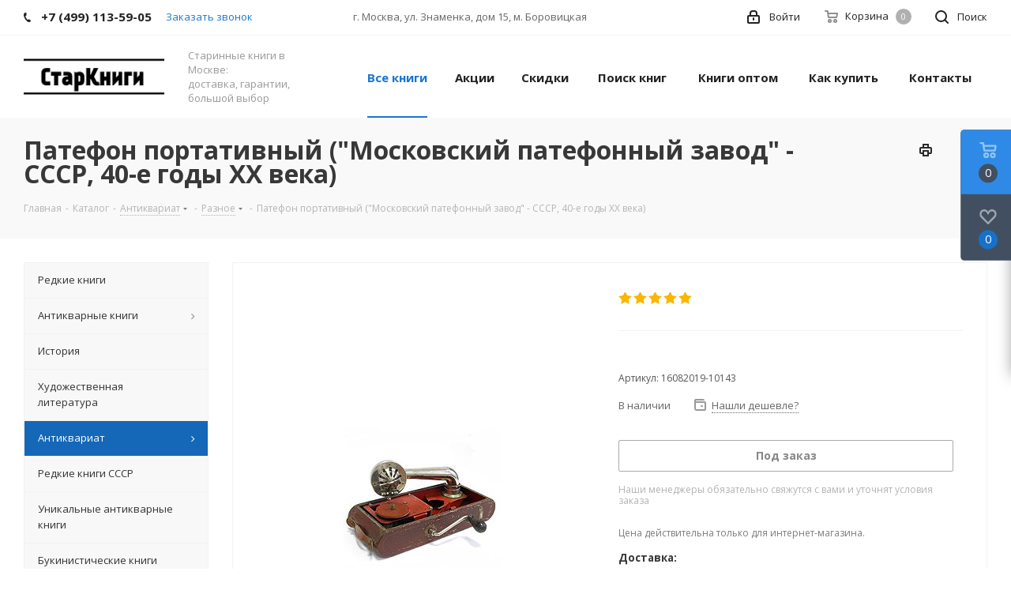

--- FILE ---
content_type: text/html; charset=UTF-8
request_url: https://star-knigi.msk.ru/ajax/goals.php
body_size: 139
content:
{"ID":"52839","NAME":"\u041f\u0430\u0442\u0435\u0444\u043e\u043d \u043f\u043e\u0440\u0442\u0430\u0442\u0438\u0432\u043d\u044b\u0439 (\"\u041c\u043e\u0441\u043a\u043e\u0432\u0441\u043a\u0438\u0439 \u043f\u0430\u0442\u0435\u0444\u043e\u043d\u043d\u044b\u0439 \u0437\u0430\u0432\u043e\u0434\" - \u0421\u0421\u0421\u0420, 40-\u0435 \u0433\u043e\u0434\u044b \u0425\u0425 \u0432\u0435\u043a\u0430)","PROPERTY_BRAND_VALUE":null,"PROPERTY_BRAND_VALUE_ID":null,"IBLOCK_SECTION_ID":"622","BRAND":"","PRICE":"0.00","CATEGORY":"\u0410\u043d\u0442\u0438\u043a\u0432\u0430\u0440\u0438\u0430\u0442 \/ \u0420\u0430\u0437\u043d\u043e\u0435","SHOP_NAME":"\u041a\u043d\u0438\u0433\u0438"}